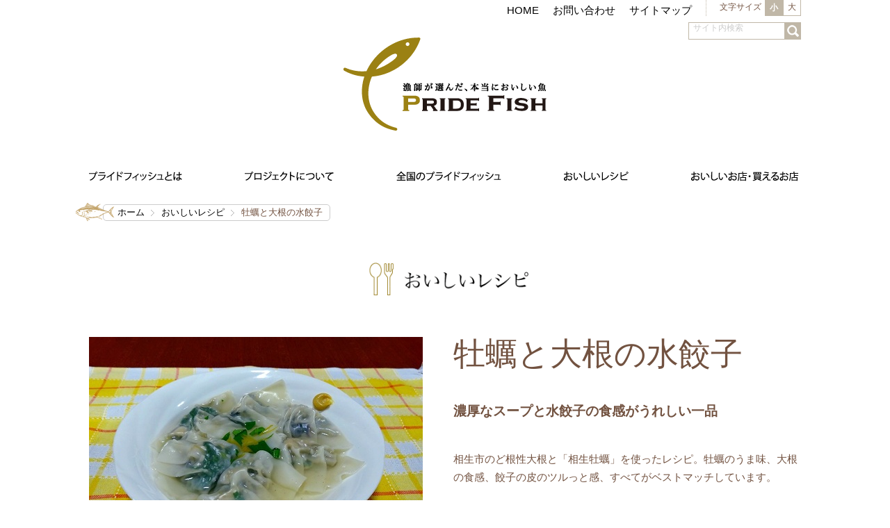

--- FILE ---
content_type: text/html; charset=UTF-8
request_url: https://www.pride-fish.jp/recipe/detail.php?pk=1400652708
body_size: 18796
content:
<!DOCTYPE HTML>
<html><!-- InstanceBegin template="/Templates/base.dwt" codeOutsideHTMLIsLocked="false" -->
<head prefix="og: http://ogp.me/ns# fb: http://ogp.me/ns/fb# article: http://ogp.me/ns/article#">
<!-- Google Tag Manager -->
<script>
(function(w,d,s,l,i){w[l]=w[l]||[];w[l].push({'gtm.start':
new Date().getTime(),event:'gtm.js'});var f=d.getElementsByTagName(s)[0],
j=d.createElement(s),dl=l!='dataLayer'?'&l='+l:'';j.async=true;j.src=
'https://www.googletagmanager.com/gtm.js?id='+i+dl;f.parentNode.insertBefore(j,f);
})(window,document,'script','dataLayer','GTM-T2FVQP6');</script>
<!-- End Google Tag Manager -->


<meta charset="UTF-8">
<meta http-equiv="X-UA-Compatible" content="IE=edge, chrome=1" />
<meta name="description" content="漁師が選んだ本当においしい自慢の魚、プライドフィッシュ（PRIDE FISH）の公式Webサイトです。各都道府県のプライドフィッシュの情報や食べられるお店、買えるお店の情報、プライドフィッシュなど魚を使ったレシピ集などを掲載しています。">
<meta name="keywords" content="プライドフィッシュ,魚,漁師,レシピ,さかな">
<meta name="twitter:card" content="summary" />




<!-- InstanceBeginEditable name="title" -->
<title>牡蠣と大根の水餃子｜おいしいレシピ｜プライドフィッシュ</title>
<meta property="og:title" content="牡蠣と大根の水餃子｜おいしいレシピ｜プライドフィッシュ" />
<!-- InstanceEndEditable -->

<meta property="og:type" content="website">
<meta property="og:description" content="漁師が選んだ本当においしい自慢の魚、プライドフィッシュ（PRIDE FISH）の公式Webサイトです。各都道府県のプライドフィッシュの情報や食べられるお店、買えるお店の情報、プライドフィッシュなど魚を使ったレシピ集などを掲載しています。">
<meta property="og:url" content="http://www.pride-fish.jp/recipe/detail.php?pk=1400652708" />
<meta property="og:image" content="https://pride-fish.jp/images/recipe1/1400652708_1.jpg">
<meta property="og:site_name" content="プライドフィッシュ 公式サイト">
<meta property="fb:app_id" content="558634377570751">

<meta name="viewport" content="width=device-width, minimum-scale=1.0, maximum-scale=1.0">

<link rel="apple-touch-icon" href="http://www.pride-fish.jp/common/img/apple-touch-icon.png">
<link rel="shortcut icon" href="/common/img/favicon.ico">
<link rel="stylesheet" href="/common/css/reset.css" />
<link rel="stylesheet" href="/common/css/common.css" />
<link rel="stylesheet" href="/common/css/jquery.sidr.css" />
<link rel="stylesheet" href="/common/css/font-awesome.css" />
<!-- InstanceBeginEditable name="css" -->
<link rel="stylesheet" href="/recipe/style.css" />
<!-- InstanceEndEditable -->


<script src="//ajax.googleapis.com/ajax/libs/jquery/1.10.2/jquery.min.js"></script>
<!--[if (lt IE 9) & (!IEMobile)]>
<script src="//cdnjs.cloudflare.com/ajax/libs/selectivizr/1.0.2/selectivizr-min.js"></script>
<script src="/common/js/css3-mediaqueries.js"></script>
<script src="//cdnjs.cloudflare.com/ajax/libs/html5shiv/3.6/html5shiv.min.js"></script>
<![endif]-->

<script src="/common/js/jquery.sidr.min.js"></script>
<script src="/common/js/common.js"></script>
<script src="/common/js/jquery.cookie.js"></script>
<script src="/common/js/jquery.easing.1.3.js"></script>
<script src="/common/js/jquery.bxslider.js"></script>
<script src="/common/js/jQueryAutoHeight.js"></script>
<!-- InstanceBeginEditable name="js" -->
<script>

jQuery(document).ready(function() {
  jQuery.get("../usr/ajax.php", { c: 'recommend', url: 1400652708, recipe: '1' },
    function(data) {
      $('#slider_rec').html(data);
    }
  );
});

</script>
<!-- InstanceEndEditable -->

<!-- Page Parameter -->

<!-- InstanceParam name="pagetitle" type="text" value="おいしいレシピ詳細" -->
<!-- InstanceParam name="bodyId" type="text" value="recipe" -->
<!-- InstanceParam name="cms" type="text" value="1" -->

</head>

<body id="recipe">
<!-- Google Tag Manager (noscript) -->
<noscript><iframe src="https://www.googletagmanager.com/ns.html?id=GTM-T2FVQP6"
height="0" width="0" style="display:none;visibility:hidden"></iframe></noscript>
<!-- End Google Tag Manager (noscript) -->


<div class="container">
    	<header>
		<div class="shell">
			<div class="hNav clearfix">
				<div class="fr">
					<div class="subLink">
						<ul class="clearfix">
							<li><a href="/">HOME</a></li>
							<li><a href="/inqury/index.php">お問い合わせ</a></li>
							<li><a href="/sitemap/index.html">サイトマップ</a></li>
						</ul>
						<!-- /.subLink -->
					</div>
					<div id="switch" class="clumbox">
						<h3>文字サイズ</h3>
						<ul>
							<li class="fontChangeSmall">小</li>
							<li class="fontChangeLarge">大</li>
						</ul>
						<!-- /#switch -->
					</div>
					<!--<div class="fb"><a href="#"><span>Facebook</span></a></div>-->
				</div>
				<!-- /#hNav -->
			</div>

			<h1><a href="/"><img src="/common/img/logoL.png" alt="プライドフィッシュ" width="292" height="134"></a></h1>
			<div class="spMenu spMenu--humb"><a href="#sidr"><img src="/common/img/btn_spMenu.png" alt="menu" width="42" height="53"></a></div>
			<!--<div class="spFb"><a href="#"><img src="/common/img/btn_spFacebook.png" width="42" height="42" alt="Facebook"></a></div>-->

			<nav>
				<ul class="clearfix">
					<li class="about"><a href="/about/index.html"><img src="/common/img/nav01.gif" width="134" height="21" alt="プライドフィッシュとは"></a></li>
					<li class="project"><a href="/project/index.html"><img src="/common/img/nav02.gif" width="128" height="21" alt="プロジェクトについて"></a></li>
					<li class="japanPF"><a href="/JPF/index.php"><img src="/common/img/nav03.gif" width="151" height="21" alt="全国のプライドフィッシュ"></a></li>
					<li class="recipe"><a href="/recipe/index.php"><img src="/common/img/nav04.gif" width="93" height="21" alt="おいしいレシピ"></a></li>
					<li class="shop"><a href="/shop/index.php"><img src="/common/img/nav05.gif" width="154" height="21" alt="おいしいお店・買えるお店"></a></li>
					<li class="gift"><a href="/gift/index.php"><img src="/common/img/nav06.gif" width="119" height="33" alt="プライドフィッシュと地魚のお取り寄せ"></a></li>
				</ul>
			</nav>

			<div id="searchbox">
				<form id="searchbox_001745487886457312215:3i_yulkz6ai" action="/search/">
					<fieldset>
						<p>
							<input type="hidden" name="cx" value="001745487886457312215:3i_yulkz6ai" />
							<input type="hidden" name="cof" value="FORID:11" />
							<input type="text" class="inputField" id="searchKeyword" name="q" size="10" value="サイト内検索" style="color:#ccc"; onfocus="if (this.value == 'サイト内検索') { this.value=''; } this.style.color='#000000';" onblur="if (this.value == '') { this.style.color='#ccc'; this.value='サイト内検索'} " /><input type="submit" class="submit" id="submit" value="検索" />
						</p>
					</fieldset>
				</form>
			</div>
			<!-- ./search -->

		</div>
	</header>








		<!--
		<div class="mv">
		<img src="/recipe/img/bg_recipe.png" width="1100" height="120" alt="mv">
		</div>
		-->

		<div id="topicPath" class="clearfix">
		<div class="shell">

		<ul class="kado">
		<li><a href="/">ホーム</a></li>
		<!-- InstanceBeginEditable name="pan2" -->
		<li><a href="/recipe/index.php">おいしいレシピ</a></li>
		<li>牡蠣と大根の水餃子</li>
		<!-- InstanceEndEditable -->
		</ul>

		<p class="obj"><img src="/common/img/obj_topicpath.png" width="57" height="28" alt="pridefish"></p>
		</div>
		<!-- ./topicPath --></div>

		<section class="content">
		<div class="shell">

		<!-- InstanceBeginEditable name="content" -->
		<h1 class="main"><img src="/recipe/img/h1_recipe.gif" width="273" height="53" alt="おいしいレシピ"></h1>

		<section class="intro clearfix">
		<div class="data">
		<h1 >牡蠣と大根の水餃子</h1>
		<p class="lead">濃厚なスープと水餃子の食感がうれしい一品</p>
		<p class="introduction_text">相生市のど根性大根と「相生牡蠣」を使ったレシピ。牡蠣のうま味、大根の食感、餃子の皮のツルっと感、すべてがベストマッチしています。</p>
        
		</div>
		<div class="pht">                <img src="../usr/image.php?path=%2Fvar%2Fwww%2Fhome%2Fusers%2Fc15xkkse%2Fwww%2Fpride-fish.jp%2Fimages%2Frecipe1%2F1400652708_1.jpg&width=480&height=320" /></div>
		<!-- /.intro --></section>

		<section class="cooking">
		<h1 class="l_mz"><img src="/recipe/img/ttl_recipe.gif" alt="レシピ" width="104" height="35"></h1>
		        <div>
    <strong>材料（4人分）</strong></div>
<div>
    牡蠣(むき身)200g／大根50g／大根の葉50g／餃子の皮20枚／醤油小1／紹興酒大1／鶏がらスープの素大2／水1.2L／塩コショウ少々／ネギ・ゆず皮お好みで</div>
<div>
    &nbsp;</div>
<div>
    <strong>作り方</strong></div>
<div>
    （1）牡蠣を軽く水洗いし、水気をよく切ってから2㎝程度に切り、ボールに入れ、紹興酒、塩コショウをふりかけて軽く混ぜ合わせる。</div>
<div>
    （2）大根と大根の葉を細かく刻み、塩少々(分量外)を降ってしばらくおいておく。</div>
<div>
    （3）（2）の大根と大根の葉がしんなりとしてきたら、水を絞り、キッチンペーパー等使って水気をしっかり切る。</div>
<div>
    （4）（1）のボールに（3）で水気を切った大根、大根の葉を入れ混ぜ合わせる。</div>
<div>
    （5）（4）をおおよそで20等分し、餃子の皮で包んでいく。</div>
<div>
    （6）水1.2Lを大き目の鍋で沸騰させ、鶏がらスープの素を加え、塩コショウで味を調える。</div>
<div>
    （7）（6）に（5）を加えて5分程度湯がく。煮汁ごと器に盛り付け、ネギ、ゆず皮等ちらして完成。</div>
<div>
    &nbsp;</div>
<div>
    ☆コツ・ポイント</div>
<div>
    湯がく際、鍋の中で餃子同士くっつかないように気を付けてください。</div>
<div>
    ただし、あまりかきまぜすぎると餃子の皮が破れてしまいますので注意が必要です。</div>

		<!-- /.cooking --></section>
        

		<section class="shoveler">
		<h1>このレシピを見た人はこんなレシピも見ています</h1>

		<div id="slider_rec"></div>

		<p class="backBtn"><a href="/recipe/index.php" class="kado">おいしいレシピ一覧へ</a></p>
		<!-- /.shoveler --></section>





		<!-- InstanceEndEditable -->

		</div>
		<!-- /.content --></section>

		<!-- /.container --></div>

<footer class="g-footer">
	<div class="pageTop" style="display: none;"><a href="#container"><img src="/top_img2020/img-pagetop.png" alt="pagetop"></a></div>
	<div class="footer-contents">
		<div class="sns-block">
			<div class="plist-inline__item twt">
				<a class="sns sns_type_icon sns_type_twitter" href="//twitter.com/intent/tweet?url=" target="_blank">Twitter</a>
			</div>
			<div class="plist-inline__item item_line">
				<script type="text/javascript">
					function line_button_tag() {
						var tag = '<a class="sns sns_type_icon sns_type_line" href="https://social-plugins.line.me/lineit/share?url={0}" target="_blank" rel="noopener noreferrer">LINE</a>';
						tag = tag.replace(/\{0}/g, location.href);
						return tag;
					}
				</script>
				<script type="text/javascript">document.write(line_button_tag());</script>
			</div>
			<div class="plist-inline__item">
				<a class="sns sns_type_icon sns_type_facebook"
					href="javascript:window.open('http://www.facebook.com/sharer.php?u='+encodeURIComponent(location.href),'sharewindow','width=550, height=450, personalbar=0, toolbar=0, scrollbars=1, resizable=!'); void(0);">Facebook</a>
			</div>
			<div class="plist-inline__item item_share">
				<button class="js-btn-share" type="button"><img src="/seafood-center/img/icon_share.svg" alt=""></button>
			</div>
		</div>
		<ul class="footer-link">
			<li class="footer-link__item"><a class="plink" href="/sitepolicy/index.html">サイトポリシー</a></li>
			<li class="footer-link__item"><a class="plink" href="https://www.zengyoren.or.jp/privacy-policy/" target="_blank" rel="noopener noreferrer">プライバシーポリシー<font size="1">(※1)</font></a></li>
			<li class="footer-link__item"><a class="plink" href="https://www.zengyoren.or.jp/social-media-policy/" target="_blank" rel="noopener noreferrer">ソーシャルメディアポリシー<font size="1">(※1)</font></a></li>
		</ul>
		<ul class="footer-link">
			<p class="copy"><font size="2">※1…JF全漁連サイトへリンクします。</font></p>
		</ul>
		<div class="bnr-block">
			<ul class="bnr-list">
				<li class="bnr-list__item"><a class="plink" href="https://www.zengyoren.or.jp/" target="_blank" rel="noopener noreferrer"><img src="/common/img/bnr_jf.gif" alt="JF全漁連"></a></li>
				<li class="bnr-list__item"><a class="plink" href="http://hama-p.jp/" target="_blank" rel="noopener noreferrer"><img src="/common/img/bnr_hama.gif" alt="浜プラン.jp"></a></li>
				<li class="bnr-list__item"><a class="plink" href="https://sakanadia.jp/" target="_blank" rel="noopener noreferrer"><img src="/common/img/bnr_sakanadia.jpg" alt="Sakanadia"></a></li>
				<li class="bnr-list__item"><a class="plink" href="https://www.jfa.maff.go.jp/" target="_blank" rel="noopener noreferrer"><img src="/common/img/bnr_maff.gif" alt="水産庁"></a></li>
				<li class="bnr-list__item"><a class="plink" href="http://www.fish-jfrca.jp/suisan/" target="_blank" rel="noopener noreferrer"><img src="/common/img/bnr_suisan-portal.gif" alt="国産水産物流通促進センター"></a></li>
				<li class="bnr-list__item"><a class="plink" href="https://suisankai.or.jp/" target="_blank" rel="noopener noreferrer"><img src="/common/img/bnr_suisankai.gif" alt="大日本水産会"></a></li>
				<li class="bnr-list__item"><a class="plink" href="https://www.toyosu-market.or.jp/meister/" target="_blank" rel="noopener noreferrer"><img src="/common/img/bnr_meister.gif" alt="日本おさかなマイスター協会"></a></li>
				<li class="bnr-list__item"><a class="plink" href="https://www.totoken.com/" target="_blank" rel="noopener noreferrer"><img src="/common/img/bnr_totoken.gif" alt="日本さかな検定(愛称ととけん)"></a></li>
				<li class="bnr-list__item"><a class="plink" href="http://www.umitonagisa.or.jp/" target="_blank" rel="noopener noreferrer"><img src="/common/img/bnr_umitonagisa.jpg" alt="海と渚環境美化・油濁対策機構"></a></li>
				<li class="bnr-list__item"><a class="plink" href="/F1GP/index.html" target="_blank" rel="noopener noreferrer"><img src="/seafood-center/img/bnr_f1gp.jpg" alt="Fish-1グランプリ"></a></li>
				<!--<li class="bnr-list__item"><a class="plink" href="https://jf-gyogyo.jp/" target="_blank" rel="noopener noreferrer"><img src="/top_img/gyogyo_thum2.jpg" alt="ギョギョいち"></a></li>-->
		  </ul>
		</div>
		<div class="footer-logo"><a class="plink" href="/"><img src="/top_img2020/img-logo-footer.svg" alt="プライドフィッシュ"></a></div>
	</div>
	<div class="footer-copy">
		<div class="inner">
		<p class="copy">Copyright &copy; 全国漁業協同組合連合会 All rights reserved.</p>
		</div>
	</div>
</footer>

<div id="sidr" class="sidr right">
	<ul>
		<li class="about"><a href="/about/index.html">プライドフィッシュとは</a></li>
		<li class="project"><a href="/project/index.html">プロジェクトについて</a></li>
		<li class="japanPF"><a href="/JPF/index.php">全国のプライドフィッシュ</a></li>
		<li class="recipe"><a href="/recipe/index.php">おいしいレシピ</a></li>
		<li class="shop"><a href="/shop/index.php">おいしいお店・買えるお店</a></li>
		<li><a href="/seafood-center/archive.html">シーフード料理コンクール</a></li>
		<li><a href="/F1GP/index.html">Fish-1グランプリ</a></li>
		<li><a href="/inqury/index.php">お問い合わせ</a></li>
		<li><a href="/sitemap/index.html">サイトマップ</a></li>
		<li class="search-block">
			<div class="sidr-search">
				<form id="searchbox_001745487886457312215:3i_yulkz6ai" action="/search/">
					<input type="hidden" name="cx" value="001745487886457312215:3i_yulkz6ai" />
					<input type="hidden" name="cof" value="FORID:11" />
					<input type="text" class="inputField" id="searchKeyword" name="q" size="10" value="サイト内検索" style="color:#ccc"; onfocus="if (this.value == 'サイト内検索') { this.value=''; } this.style.color='#000000';" onblur="if (this.value == '') { this.style.color='#ccc'; this.value='サイト内検索'} " />
					<button type="submit" name="sa" value="&nbsp;" class="sidr-search__submit"></button>
				</form>
			</div>
		</li>
		<li class="sns-block">
			<div class="plist">
				<div class="plist-inline__item twt">
					<a class="sns sns_type_icon sns_type_twitter" href="//twitter.com/intent/tweet?url=" target="_blank">Twitter</a>
				</div>
				<div class="plist-inline__item item_line">
					<script type="text/javascript">
						function line_button_tag() {
							var tag = '<a class="sns sns_type_icon sns_type_line" href="https://social-plugins.line.me/lineit/share?url={0}" target="_blank" rel="noopener noreferrer">LINE</a>';
							tag = tag.replace(/\{0}/g, location.href);
							return tag;
						}
					</script>
					<script type="text/javascript">document.write(line_button_tag());</script>
				</div>
				<div class="plist-inline__item">
					<a class="sns sns_type_icon sns_type_facebook"
						href="javascript:window.open('http://www.facebook.com/sharer.php?u='+encodeURIComponent(location.href),'sharewindow','width=550, height=450, personalbar=0, toolbar=0, scrollbars=1, resizable=!'); void(0);">Facebook</a>
				</div>
				<div class="plist-inline__item item_share">
					<button class="js-btn-share" type="button"><img src="/common/img/icon_share.svg" alt=""></button>
				</div>
			</div>
		</li>
		<li><a class="spMenu" href="#sidr">閉じる</a></li>
	</ul>
</div>

<script type="text/javascript">
	(function () {
		var tagjs = document.createElement("script");
		var s = document.getElementsByTagName("script")[0];
		tagjs.async = true;
		tagjs.src = "//s.yjtag.jp/tag.js#site=jnpvK4Q";
		s.parentNode.insertBefore(tagjs, s);
	}());
</script>
<noscript>
	<iframe src="//b.yjtag.jp/iframe?c=jnpvK4Q" width="1" height="1" frameborder="0" scrolling="no" marginheight="0" marginwidth="0"></iframe>
</noscript>

</body>
<!-- InstanceEnd --></html>


--- FILE ---
content_type: text/css
request_url: https://www.pride-fish.jp/common/css/jquery.sidr.css
body_size: 7747
content:
@media -sass-debug-info{filename{font-family:file\:\/\/\/var\/www\/sidr\/src\/scss\/sidr\/_base\.scss}line{font-family:\000033}}
.sidr {
  /* Default Settings */
  display: none;
  position: absolute;
  position: fixed;
  top: 0;
  height: 100%;
  z-index: 999999;
  width: 260px;
  overflow-x: none;
  overflow-y: auto;
  /* Theme Settings */
  font-family: "lucida grande", tahoma, verdana, arial, sans-serif;
  font-size: 15px;
  background: #333333;
  color: white;
  -webkit-box-shadow: inset 0 0 5px 5px #222222;
  -moz-box-shadow: inset 0 0 5px 5px #222222;
  box-shadow: inset 0 0 5px 5px #222222;
}
@media -sass-debug-info{filename{font-family:file\:\/\/\/var\/www\/sidr\/src\/scss\/sidr\/_base\.scss}line{font-family:\0000315}}
.sidr .sidr-inner {
  padding: 0 0 15px;
}
@media -sass-debug-info{filename{font-family:file\:\/\/\/var\/www\/sidr\/src\/scss\/sidr\/_base\.scss}line{font-family:\0000318}}
.sidr .sidr-inner > p {
  margin-left: 15px;
  margin-right: 15px;
}
@media -sass-debug-info{filename{font-family:file\:\/\/\/var\/www\/sidr\/src\/scss\/sidr\/_base\.scss}line{font-family:\0000324}}
.sidr.right {
  left: auto;
  right: -260px;
}
@media -sass-debug-info{filename{font-family:file\:\/\/\/var\/www\/sidr\/src\/scss\/sidr\/_base\.scss}line{font-family:\0000329}}
.sidr.left {
  left: -260px;
  right: auto;
}
@media -sass-debug-info{filename{font-family:file\:\/\/\/var\/www\/sidr\/src\/scss\/sidr\/_base\.scss}line{font-family:\0000341}}
.sidr h1, .sidr h2, .sidr h3, .sidr h4, .sidr h5, .sidr h6 {
  font-size: 11px;
  font-weight: normal;
  padding: 0 15px;
  margin: 0 0 5px;
  color: white;
  line-height: 24px;
  background-image: -webkit-gradient(linear, 50% 0%, 50% 100%, color-stop(0%, #4d4d4d), color-stop(100%, #1a1a1a));
  background-image: -webkit-linear-gradient(#4d4d4d, #1a1a1a);
  background-image: -moz-linear-gradient(#4d4d4d, #1a1a1a);
  background-image: -o-linear-gradient(#4d4d4d, #1a1a1a);
  background-image: linear-gradient(#4d4d4d, #1a1a1a);
  -webkit-box-shadow: 0 5px 5px 3px rgba(0, 0, 0, 0.2);
  -moz-box-shadow: 0 5px 5px 3px rgba(0, 0, 0, 0.2);
  box-shadow: 0 5px 5px 3px rgba(0, 0, 0, 0.2);
}
@media -sass-debug-info{filename{font-family:file\:\/\/\/var\/www\/sidr\/src\/scss\/sidr\/_base\.scss}line{font-family:\0000352}}
.sidr p {
  font-size: 13px;
  margin: 0 0 12px;
}
@media -sass-debug-info{filename{font-family:file\:\/\/\/var\/www\/sidr\/src\/scss\/sidr\/_base\.scss}line{font-family:\0000355}}
.sidr p a {
  color: rgba(255, 255, 255, 0.9);
}
@media -sass-debug-info{filename{font-family:file\:\/\/\/var\/www\/sidr\/src\/scss\/sidr\/_base\.scss}line{font-family:\0000360}}
.sidr > p {
  margin-left: 15px;
  margin-right: 15px;
}
@media -sass-debug-info{filename{font-family:file\:\/\/\/var\/www\/sidr\/src\/scss\/sidr\/_base\.scss}line{font-family:\0000365}}
.sidr ul {
  display: block;
  margin: 0 0 15px;
  padding: 0;
  border-top: 1px solid #1a1a1a;
  border-bottom: 1px solid #4d4d4d;
}
@media -sass-debug-info{filename{font-family:file\:\/\/\/var\/www\/sidr\/src\/scss\/sidr\/_base\.scss}line{font-family:\0000372}}
.sidr ul li {
  display: block;
  margin: 0;
  line-height: 48px;
  border-top: 1px solid #4d4d4d;
  border-bottom: 1px solid #1a1a1a;
}
@media -sass-debug-info{filename{font-family:file\:\/\/\/var\/www\/sidr\/src\/scss\/sidr\/_base\.scss}line{font-family:\0000381}}
.sidr ul li:hover, .sidr ul li.active, .sidr ul li.sidr-class-active {
  border-top: none;
  line-height: 49px;
}
@media -sass-debug-info{filename{font-family:file\:\/\/\/var\/www\/sidr\/src\/scss\/sidr\/_base\.scss}line{font-family:\0000385}}
.sidr ul li:hover > a, .sidr ul li:hover > span, .sidr ul li.active > a, .sidr ul li.active > span, .sidr ul li.sidr-class-active > a, .sidr ul li.sidr-class-active > span {
  -webkit-box-shadow: inset 0 0 15px 3px #222222;
  -moz-box-shadow: inset 0 0 15px 3px #222222;
  box-shadow: inset 0 0 15px 3px #222222;
}
@media -sass-debug-info{filename{font-family:file\:\/\/\/var\/www\/sidr\/src\/scss\/sidr\/_base\.scss}line{font-family:\0000390}}
.sidr ul li a, .sidr ul li span {
  padding: 0 15px;
  display: block;
  text-decoration: none;
  color: white;
}
@media -sass-debug-info{filename{font-family:file\:\/\/\/var\/www\/sidr\/src\/scss\/sidr\/_base\.scss}line{font-family:\0000397}}
.sidr ul li ul {
  border-bottom: none;
  margin: 0;
}
@media -sass-debug-info{filename{font-family:file\:\/\/\/var\/www\/sidr\/src\/scss\/sidr\/_base\.scss}line{font-family:\00003100}}
.sidr ul li ul li {
  line-height: 40px;
  font-size: 13px;
}
@media -sass-debug-info{filename{font-family:file\:\/\/\/var\/www\/sidr\/src\/scss\/sidr\/_base\.scss}line{font-family:\00003104}}
.sidr ul li ul li:last-child {
  border-bottom: none;
}
@media -sass-debug-info{filename{font-family:file\:\/\/\/var\/www\/sidr\/src\/scss\/sidr\/_base\.scss}line{font-family:\00003110}}
.sidr ul li ul li:hover, .sidr ul li ul li.active, .sidr ul li ul li.sidr-class-active {
  border-top: none;
  line-height: 41px;
}
@media -sass-debug-info{filename{font-family:file\:\/\/\/var\/www\/sidr\/src\/scss\/sidr\/_base\.scss}line{font-family:\00003114}}
.sidr ul li ul li:hover > a, .sidr ul li ul li:hover > span, .sidr ul li ul li.active > a, .sidr ul li ul li.active > span, .sidr ul li ul li.sidr-class-active > a, .sidr ul li ul li.sidr-class-active > span {
  -webkit-box-shadow: inset 0 0 15px 3px #222222;
  -moz-box-shadow: inset 0 0 15px 3px #222222;
  box-shadow: inset 0 0 15px 3px #222222;
}
@media -sass-debug-info{filename{font-family:file\:\/\/\/var\/www\/sidr\/src\/scss\/sidr\/_base\.scss}line{font-family:\00003119}}
.sidr ul li ul li a, .sidr ul li ul li span {
  color: rgba(255, 255, 255, 0.8);
  padding-left: 30px;
}
@media -sass-debug-info{filename{font-family:file\:\/\/\/var\/www\/sidr\/src\/scss\/sidr\/_base\.scss}line{font-family:\00003128}}
.sidr form {
  margin: 0 15px;
}
@media -sass-debug-info{filename{font-family:file\:\/\/\/var\/www\/sidr\/src\/scss\/sidr\/_base\.scss}line{font-family:\00003132}}
.sidr label {
  font-size: 13px;
}
@media -sass-debug-info{filename{font-family:file\:\/\/\/var\/www\/sidr\/src\/scss\/sidr\/_base\.scss}line{font-family:\00003146}}
.sidr input[type="text"],
.sidr input[type="password"],
.sidr input[type="date"],
.sidr input[type="datetime"],
.sidr input[type="email"],
.sidr input[type="number"],
.sidr input[type="search"],
.sidr input[type="tel"],
.sidr input[type="time"],
.sidr input[type="url"],
.sidr textarea, .sidr select {
  width: 100%;
  font-size: 13px;
  padding: 5px;
  -webkit-box-sizing: border-box;
  -moz-box-sizing: border-box;
  box-sizing: border-box;
  margin: 0 0 10px;
  -webkit-border-radius: 2px;
  -moz-border-radius: 2px;
  -ms-border-radius: 2px;
  -o-border-radius: 2px;
  border-radius: 2px;
  border: none;
  background: rgba(0, 0, 0, 0.1);
  color: rgba(255, 255, 255, 0.6);
  display: block;
  clear: both;
}
@media -sass-debug-info{filename{font-family:file\:\/\/\/var\/www\/sidr\/src\/scss\/sidr\/_base\.scss}line{font-family:\00003160}}
.sidr input[type=checkbox] {
  width: auto;
  display: inline;
  clear: none;
}
@media -sass-debug-info{filename{font-family:file\:\/\/\/var\/www\/sidr\/src\/scss\/sidr\/_base\.scss}line{font-family:\00003167}}
.sidr input[type=button],
.sidr input[type=submit] {
  color: #333333;
  background: white;
}
@media -sass-debug-info{filename{font-family:file\:\/\/\/var\/www\/sidr\/src\/scss\/sidr\/_base\.scss}line{font-family:\00003171}}
.sidr input[type=button]:hover,
.sidr input[type=submit]:hover {
  background: rgba(255, 255, 255, 0.9);
}
